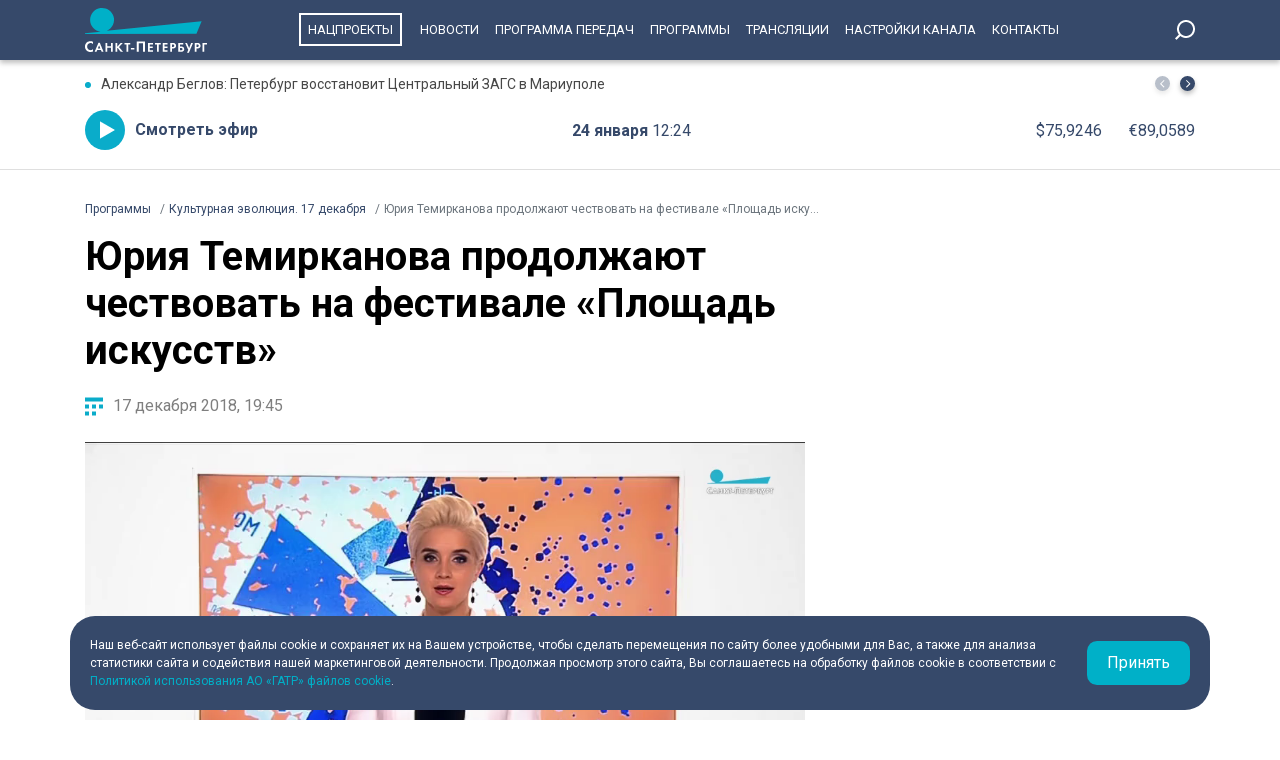

--- FILE ---
content_type: text/html; charset=UTF-8
request_url: https://tvspb.ru/programs/stories/471253/
body_size: 10409
content:
<!DOCTYPE html>
<html>
<head>
    <meta charset="utf-8" />
    <title>Юрия Темирканова продолжают чествовать на фестивале «Площадь искусств»</title>
    <meta http-equiv="X-UA-Compatible" content="IE=edge" />
    <meta name="viewport" content="width=device-width, height=device-height, initial-scale=1.0, maximum-scale=1.0, user-scalable=0">
    <link rel="canonical" href="https://tvspb.ru/programs/stories/471253"/>
    <meta property="og:title" content="Юрия Темирканова продолжают чествовать на фестивале «Площадь искусств»"/>
    <meta property="og:site_name" content="Телеканал Санкт-Петербург"/>
    <meta property="og:image" content="https://cdn.tvspb.ru/storage/wp-content/uploads/2022/06/temmdthumbnail_8XHyfbI.jpg__0_0x0.jpg"/>
    <meta name="twitter:card" content="summary">

    <link rel="manifest" href="/manifest.json" crossorigin="use-credentials">

    <meta name="yandex-verification" content="c21e3263ae6054c9" />
    <meta name="zen-verification" content="qPd5iKKXzCYvcBGaoEqLtTOamnf5zjAtERR9qmYE2AHbwQcgk1HeZmzV80HZK6Tq" />
    <link rel="stylesheet" href="https://maxcdn.bootstrapcdn.com/bootstrap/4.0.0/css/bootstrap.min.css" integrity="sha384-Gn5384xqQ1aoWXA+058RXPxPg6fy4IWvTNh0E263XmFcJlSAwiGgFAW/dAiS6JXm" crossorigin="anonymous">
    <link rel="preconnect" href="https://fonts.gstatic.com">
    <link href="https://fonts.googleapis.com/css2?family=Roboto:ital,wght@0,300;0,400;0,700;1,400&display=swap" rel="stylesheet">
    <link rel="stylesheet" href="/css/style.css?id=43ecd8624efca4044a11baf520e7e065">
    <link rel="stylesheet" href="/libs/swiper/swiper.min.css" />
    <link href="https://vjs.zencdn.net/7.20.2/video-js.css" rel="stylesheet" />

    <link rel="icon" href="/favicon.ico" sizes="any" type="image/x-icon">
    <link rel="apple-touch-icon" sizes="128x128" href="/images/favicon/128.png">
    <link rel="apple-touch-icon" sizes="152x152" href="/images/favicon/152.png">
    <link rel="apple-touch-icon" sizes="167x167" href="/images/favicon/167.png">
    <link rel="apple-touch-icon" sizes="180x180" href="/images/favicon/180.png">
    <link rel="apple-touch-icon" sizes="512x512" href="/images/favicon/512.png">

    <link
        href="https://unpkg.com/@videojs/themes@1/dist/fantasy/index.css"
        rel="stylesheet"
    />

    <script src="https://yastatic.net/pcode/adfox/loader.js" crossorigin="anonymous"></script>
    <!-- Yandex.RTB -->
    <script>window.yaContextCb=window.yaContextCb||[]</script>
    <script src="https://yandex.ru/ads/system/context.js" async></script>
    <!-- Yandex.RTB R-A-1939437-5 -->
    <script>window.yaContextCb.push(()=>{
            Ya.Context.AdvManager.render({
                type: 'fullscreen',
                platform: 'touch',
                blockId: 'R-A-1939437-5'
            })
        })</script>
    <!-- Yandex.RTB R-A-1939437-4 -->
    <script>window.yaContextCb.push(()=>{
            Ya.Context.AdvManager.render({
                type: 'floorAd',
                blockId: 'R-A-1939437-4'
            })
        })</script>

</head>
<body>
<header class="main-header">
    <div class="container" style="display: flex; justify-content: space-between;">
        <a href="/" class="main-logo">
            <img src="/images/logo/logo-80.svg">


        </a>
        <ul class="nav justify-content-end">
            <li class="nav-item">
                <a class="nav-link" href="/news/national-project--15835" style="border: 2px solid #fff; padding: 7px; margin: 13px 10px;">Нацпроекты</a>
            </li>
            <li class="nav-item">
                <a class="nav-link" href="/news">Новости</a>
            </li>



            <li class="nav-item">
                <a class="nav-link" href="/schedule">Программа передач</a>
            </li>
            <li class="nav-item">
                <a class="nav-link" href="/programs">Программы</a>
            </li>
    
    
    
            <li class="nav-item">
                <a class="nav-link" href="/online-projects">Трансляции</a>
            </li>
    
    
    
            <li class="nav-item">
                <a class="nav-link" href="/pages/settings/">Настройки канала</a>
            </li>
            <li class="nav-item">
                <a class="nav-link" href="/pages/contacts">Контакты</a>
            </li>
        </ul>

        <div class="search-entry-block">
            <a class="search_toggle search_toggle--desktop" href="/search"></a>
        </div>
        <div class="mobile-menu-btn"></div>
    </div>
</header>

<main class="main-wrap">

    <!--MOBILE POPUP MENU-->

<div class="mobile-menu-popup">
    <div class="pop-up-menu">
        <div class="footer-news-block news">
            <div class="footer-block-name">Новости</div>
            <div class="footer-news">
                <a href="/news" class="footer-news-item">Все</a>
                <a href="/news/national-project--15835" class="footer-news-item">Нацпроекты</a>
                <a href="/news/100-let-zenit--28677" class="footer-news-item">100-летие «Зенита»</a>
                <a href="/news/100-let-moemu-zenitu--29822" class="footer-news-item">100 лет моему «Зениту»</a>
                <a href="/news/reportaj--155" class="footer-news-item">Репортаж</a>
                <a href="/news/gorod--163" class="footer-news-item">Город</a>
                <a href="/news/kyltyra--164" class="footer-news-item">Культура</a>
                <a href="/news/poliitiika--165" class="footer-news-item">Политика</a>
                <a href="/news/smolnieji--166" class="footer-news-item">Смольный</a>
                <a href="/news/obschestvo--167" class="footer-news-item">Общество</a>
                <a href="/news/ekonomiika--168" class="footer-news-item">Экономика</a>
                <a href="/news/proiisshestviiya--169" class="footer-news-item">Происшествия</a>
                <a href="/news/nayka-ii-tehnologii--170" class="footer-news-item">Наука и технологии</a>
                <a href="/news/sport--171" class="footer-news-item">Спорт</a>
                <a href="/news/army--3285" class="footer-news-item">Армия</a>
                <a href="/news/v-miire--173" class="footer-news-item">В мире</a>
            </div>
        </div>
        <div class="footer-news-block tech">
            <div class="footer-block-name">Телеканал</div>
            <div class="footer-news">
                <a href="/schedule" class="footer-news-item">Программа передач</a>
                <a href="/programs" class="footer-news-item">Программы</a>
                
                
                <a href="/pages/settings/" class="footer-news-item">Настройка канала</a>
                
                <a href="/pages/contacts" class="footer-news-item">Контакты</a>
                
                <a href="/pages/informaciya-dlya-polzovatelej-sajta/" class="footer-news-item">Информация для пользователей сайта</a>
                <a href="/pages/politika-konfidencialnosti" class="footer-news-item">Политика конфиденциальности</a>
                <a href="/pages/cookie-policy" class="footer-news-item">Политика использования файлов cookie</a>
            </div>
        </div>
        <div class="footer-news-block connection">
            <div class="footer-block-name">Связь</div>
            <div class="footer-news">
                <a href="/rss" target="_blank" class="footer-news-item">RSS</a>
                <a href="https://vk.com/topspb_tv" target="_blank" class="footer-news-item">Вконтакте</a>
                <a href="https://twitter.com/topspb_tv" target="_blank" class="footer-news-item">Twitter</a>

                <a href="https://www.youtube.com/channel/UCCMSZYlmteqxjfRZqHfI4Eg" target="_blank" class="footer-news-item">YouTube</a>
                <a href="https://ok.ru/topspbtv" target="_blank" class="footer-news-item">Одноклассники</a>
                <a href="https://zen.yandex.ru/topspbtv" class="footer-news-item" target="_blank">Яндекс.Дзен</a>

            </div>
        </div>
        <div class="footer-news-block send-news">

            <a href="/search">
            <div class="footer-block-name mt-2">Поиск
            </div>
            </a>
        </div>







    </div>
</div>
<div class="paranja"></div>


<div class="top-full-width-block">
    <div class="container">
        <div class="top-full__news-block">

    <div class="swiper top-swiper">
        <div class="swiper-wrapper">
                            <a href="https://tvspb.ru/news/2026/01/24/aleksandr-beglov-peterburg-vosstanovit-czentralnyj-zags-v-mariupole" class="swiper-slide top-full__item">Александр Беглов: Петербург восстановит Центральный ЗАГС в Мариуполе</a>
                            <a href="https://tvspb.ru/news/2026/01/24/v-teatre-komedii-im-akimova-predstavili-spektakl-gospodin-alfons-hit-pervoj-poloviny-xix-veka" class="swiper-slide top-full__item">В Театре Комедии им. Акимова представили спектакль «Господин Альфонс» — хит первой половины XIX века</a>
                            <a href="https://tvspb.ru/news/2026/01/24/na-lenfilme-vozrodili-legendarnoe-tonatele-teper-tam-repetiruet-simfonicheskij-orkestr" class="swiper-slide top-full__item">На «Ленфильме» возродили легендарное тон‑ателье: теперь там репетирует симфонический оркестр</a>
                            <a href="https://tvspb.ru/news/2026/01/24/aleksandr-beglov-pozdravil-kollektiv-ao-morion-s-55-letiem-predpriyatiya" class="swiper-slide top-full__item">Александр Беглов поздравил коллектив АО «Морион» с 55-летием предприятия</a>
                            <a href="https://tvspb.ru/news/2026/01/24/v-rossijskoj-naczionalnoj-biblioteke-rasskazali-kakie-eksponaty-predstavyat-v-blokadnom-kabinete" class="swiper-slide top-full__item">В Российской национальной библиотеке рассказали, какие экспонаты представят в «Блокадном кабинете»</a>
                    </div>
    </div>
    <div class="top-full__arrows">
        <div class="swiper-button-prev top-full__arrow-prev"></div>
        <div class="swiper-button-next top-full__arrow-next"></div>
    </div>
</div>
        <div class="top-full__multi-block">
            <a href="/live" class="mb-btn-online">Смотреть эфир</a>
            <div class="mb-date">24 января  <span>12:24</span></div>







            <div class="mb-exchange">
                <div class="mb-exchange__dollar">$00.0000</div>
                <div class="mb-exchange__euro">€00.0000</div>
            </div>

        </div>
    </div>
</div>

    
    <div class="container">
        <div class="row justify-content-between">
            <nav class="breadcrumb">
                <ol class="breadcrumb-list" itemscope itemtype="https://schema.org/BreadcrumbList">
                    <li class="breadcrumb-item" itemprop="itemListElement" itemscope
                        itemtype="https://schema.org/ListItem">
                        <a href="/news" itemprop="item">
                            <span itemprop="name">Программы</span>
                        </a>
                        <meta itemprop="position" content="1">
                    </li>
                                        <li class="breadcrumb-item" itemprop="itemListElement" itemscope
                        itemtype="https://schema.org/ListItem">
                        <a href="/programs/releases/2724911" itemprop="item">
                            <span itemprop="name">Культурная эволюция. 17 декабря</span>
                        </a>
                        <meta itemprop="position" content="2">
                    </li>
                                        <li class="breadcrumb-item active" itemprop="itemListElement" itemscope
                        itemtype="https://schema.org/ListItem">
                        <span itemprop="name">Юрия Темирканова продолжают чествовать на фестивале «Площадь искусств»</span>
                        <meta itemprop="position" content="3">
                    </li>
                </ol>
            </nav>

            <div class="main-content-block">
                <h1 class="main-single-title">
                    Юрия Темирканова продолжают чествовать на фестивале «Площадь искусств»
                </h1>

                <div class="post-info-block">
                    <div class="post-info__published">17 декабря 2018, 19:45</div>
                </div>

                                    <figure class="block-video">
                        <video
                            id="my-video"
                            class="video-js vjs-big-play-centered vjs-default-skin vjs-16-9 vjs-paused vjs-controls-enabled vjs-workinghover vjs-v5 vjs-contextmenu vjs_video_3-dimensions vjs-user-inactive"
                            data-setup='{
                                "controls": true
                            }'
                            poster="https://cdn.tvspb.ru/storage/wp-content/uploads/2022/06/temmdthumbnail_8XHyfbI.jpg__1200_16x9.jpg"
                            preload="auto"
                            width="720px">
                            <source src="https://storage.yandexcloud.net/topspb-media/videos/filarmoniya-evo-16x9.mp4"
                                    type="video/mp4" />
                            <p class="vjs-no-js">
                                To view this video please enable JavaScript, and consider upgrading to a
                                web browser that
                                <a href="https://videojs.com/html5-video-support/" target="_blank"
                                >supports HTML5 video</a
                                >
                            </p>
                        </video>
                                                    <figcaption class="">
                                Юрия Темирканова продолжают чествовать на фестивале «Площадь искусств»
                            </figcaption>
                                            </figure>
                
                <div class="post-content">
                    <p>За дирижерским пультом &ndash; Марис Янсонс. На сцене &ndash; Николай Луганский, Вадим Репин, Денис Мацуев, Юрий Башмет. Увидеть такое созвездие выпадает нечасто, но в минувшую субботу некоторым петербуржцам повезло. В Большом зале Филармонии в рамках фестиваля &laquo;Площадь Искусств&raquo; состоялся гала-концерт, посвященный юбилею маэстро Юрия Темирканова. Программа концерта от самого именинника держалась в строжайшем секрете &mdash; должны же быть и в строгом, спланированном на месяцы вперед расписании Юрия Хатуевича сюрпризы! О том, как прошел вечер, и что ожидало гостей в стенах Филармонии, расскажет Павел Богданов.</p>
<p>При подготовке концертов такого масштаба мелочей быть просто не может. А потому в течение всей недели &ndash; с утра и до позднего вечера &ndash; на сцене Филармонии идут репетиции. Уникальные кадры: звездные солисты, отменив все свои гастроли, сменяют друг друга на<br />
сцене. А за дирижерским пультом &ndash; легендарный Марис Янсонс, который вносит последние правки.</p>
<p>С Юрием Темиркановым Янсонс знаком очень давно. Они учились в одной школе при петербургской консерватории, а потом бок о бок работали в Филармонии почти 10 лет. Об этапах большого пути Темирканова вкратце, почти конспективно, рассказывает выставка в Филармонии, которую смогут увидеть зрители, которые придут на концерты фестиваля &laquo;Площадь искусств&raquo; &ndash; еще одного детища Темирканова.</p>
<blockquote class="quote">
<header class="quote-header"><strong class="quote-author">ПАВЕЛ БОГДАНОВ,</strong><span class="quote-details">корреспондент:</span></header>
<div class="quote-body">«Сохранилась даже программка первого концерта Юрия Темирканова на сцене Филармонии. 1967 год. Темирканов – победитель Всесоюзного конкурса молодых дирижеров. Исполняют Шостаковича, Бриттена и Прокофьева. С Пятой симфонией Прокофьева Темирканов вернется на сцену Филармонии 20 лет спустя, уже в качестве главного дирижера».</div>
</blockquote>
<p>Как раз здесь &ndash; в Филармонии &ndash; во время исполнения &laquo;Рекивема&raquo; Моцарта его запечатлел художник Анатолий Черных. Про Темирканова часто говорят: он не просто дирижер, а режиссер и даже художник. Маэстро, действительно, хотел бы им стать, если бы можно было что-то изменить в жизни.</p>
<p>О Темирканове в стенах Филармонии, кажется, любой может рассказать свою историю. Слишком много связано с его именем. Кто-то приходит на концерты его оркестра, а кто-то выступает на одной сцене. Но есть и те, кто успел сделать и то, и другое. Юрий Темирканов не любит быть в центре внимания. Он даже в день гала-концерта в свою честь не за дирижерским пультом, а в зрительном зале. Принимает поздравления коллег и поклонников, среди которых &ndash; первые лица страны.</p>
<p>30 лет как Темирканов возглавляет симфонический оркестр Филармонии. За эти годы вместе они объездили весь мир: Нью-Йорк, Токио, Париж, Лондон, но никогда не забывают возвращаться в домашний Большой зал петербургской Филармонии. Ведь такого города и такого зала, по словам Темирканова, на свете нет. А от себя добавим: и такого дирижера тоже.</p>

                </div>

                
                            </div>
        </div>

        <h2 class="title-h2-norm">Другие сюжеты</h2>
        <div class="block-news-wrap block-news__img-top releases">
                            <div class="img-top__news-item">
                    <a href="/programs/stories/471251" class="img-block">
                        <span class="img-bg"></span>
                                                    <img src="https://cdn.tvspb.ru/storage/wp-content/uploads/2022/06/vodmdthumbnail_hZ3PlF9.jpg__300_16x9.jpg" alt="Кино или книги: диалог Занусси и Водолазкина на Книжном салоне">
                                            </a>
                    <div class="img-top__title-lead">
                        <a href="/programs/stories/2836325" class="img-top__title">Кино или книги: диалог Занусси и Водолазкина на Книжном салоне</a>
                    </div>
                    <div class="img-top__date">17 декабря 2018 <span>19:45</span></div>
                </div>
                            <div class="img-top__news-item">
                    <a href="/programs/stories/471252" class="img-block">
                        <span class="img-bg"></span>
                                                    <img src="https://cdn.tvspb.ru/storage/wp-content/uploads/2022/06/delmdthumbnail.jpg__300_16x9.jpg" alt="Дельфин представил в Петербурге сборник детских стихов">
                                            </a>
                    <div class="img-top__title-lead">
                        <a href="/programs/stories/2836322" class="img-top__title">Дельфин представил в Петербурге сборник детских стихов</a>
                    </div>
                    <div class="img-top__date">17 декабря 2018 <span>19:45</span></div>
                </div>
                            <div class="img-top__news-item">
                    <a href="/programs/stories/471254" class="img-block">
                        <span class="img-bg"></span>
                                                    <img src="https://cdn.tvspb.ru/storage/wp-content/uploads/2022/06/phomdthumbnail_5Am3yga.jpg__300_16x9.jpg" alt="Фотографии мастера композиции Владимира Сычева в РОСФОТО">
                                            </a>
                    <div class="img-top__title-lead">
                        <a href="/programs/stories/2836318" class="img-top__title">Фотографии мастера композиции Владимира Сычева в РОСФОТО</a>
                    </div>
                    <div class="img-top__date">17 декабря 2018 <span>19:45</span></div>
                </div>
                    </div>

    </div>

</main>
<div class="cookie-popup container">
    <div class="cookie-popup-item">
        <div class="cookie-text">
            <div>Наш веб-сайт использует файлы cookie и сохраняет их на Вашем устройстве,
                чтобы сделать перемещения по сайту более удобными для Вас, а также для
                анализа статистики сайта и содействия нашей маркетинговой деятельности.
                Продолжая просмотр этого сайта, Вы соглашаетесь на обработку файлов
                cookie в соответствии с <a href="/pages/cookie-policy">Политикой использования АО «ГАТР» файлов cookie</a>.
            </div>
        </div>
        <div class="cookie-button">Принять</div>
    </div>
</div>
<footer class="footer">
    <div class="container">
        <div class="footer-blocks">
            <div class="footer-logo-block">
                <div class="f-logo-soc">
                    <div class="footer-logo"></div>
                    <div class="footer-soc-block">
                        <a href="https://vk.com/topspb_tv" class="f-soc-item vk" target="_blank"></a>

                        <a href="https://t.me/topspb_tv" target="_blank" class="f-soc-item tg"></a>
                        <a href="https://max.ru/tvspb" target="_blank" class="f-soc-item max"></a>
                    </div>
                </div>
                <div class="f-adress-phone-age">
                    <div class="footer-address">197022, Санкт-Петербург, ул. Чапыгина, 6</div>
                    <div class="footer-phone">+7 (812) 335-15-71</div>
                    <div class="footer-age">Внимание! Отдельные видеоматериалы, размещенные на настоящем сайте, могут
                        содержать информацию, предназначенную для лиц, достигших 18 лет.
                    </div>
                </div>
            </div>
            <div class="footer-news-block news">
                <div class="footer-block-name">Новости</div>
                <div class="footer-news">
                    <a href="/news" class="footer-news-item">Все</a>
                    <a href="/news/reportaj--155" class="footer-news-item">Репортаж</a>
                    <a href="/news/koronaviirys--158" class="footer-news-item">Коронавирус</a>
                    <a href="/news/gorod--163" class="footer-news-item">Город</a>
                    <a href="/news/kyltyra--164" class="footer-news-item">Культура</a>
                    <a href="/news/poliitiika--165" class="footer-news-item">Политика</a>
                    <a href="/news/smolnieji--166" class="footer-news-item">Смольный</a>
                    <a href="/news/obschestvo--167" class="footer-news-item">Общество</a>
                    <a href="/news/ekonomiika--168" class="footer-news-item">Экономика</a>
                    <a href="/news/proiisshestviiya--169" class="footer-news-item">Происшествия</a>
                    <a href="/news/nayka-ii-tehnologii--170" class="footer-news-item">Наука и технологии</a>
                    <a href="/news/sport--171" class="footer-news-item">Спорт</a>
                    <a href="/news/army--3285" class="footer-news-item">Армия</a>
                    <a href="/news/v-miire--173" class="footer-news-item">В мире</a>
                </div>
            </div>
            <div class="footer-news-block tech">
                <div class="footer-block-name">Телеканал</div>
                <div class="footer-news">
                    <a href="/schedule/" class="footer-news-item">Программа передач</a>
                    <a href="/programs" class="footer-news-item">Программы</a>


                    <a href="/pages/settings/" class="footer-news-item">Настройка канала</a>

                    <a href="/pages/contacts" class="footer-news-item">Контакты</a>

                    <a href="/pages/informaciya-dlya-polzovatelej-sajta/" class="footer-news-item">Информация для пользователей сайта</a>
                    <a href="/pages/politika-konfidencialnosti" class="footer-news-item">Политика конфиденциальности</a>
                    <a href="/pages/cookie-policy" class="footer-news-item">Политика использования файлов cookie</a>
                </div>
            </div>
            <div class="footer-news-block connection">
                <div class="footer-block-name">Связь</div>
                <div class="footer-news">
                    <a href="/rss" target="_blank" class="footer-news-item">RSS</a>
                    <a href="https://vk.com/topspb_tv" target="_blank" class="footer-news-item">Вконтакте</a>


                    <a href="https://www.youtube.com/channel/UCCMSZYlmteqxjfRZqHfI4Eg" target="_blank" class="footer-news-item">YouTube</a>
                    <a href="https://ok.ru/topspbtv" target="_blank" class="footer-news-item">Одноклассники</a>
                    <a href="https://zen.yandex.ru/topspbtv" class="footer-news-item" target="_blank">Яндекс.Дзен</a>
                    <a href="https://max.ru/tvspb" class="footer-news-item" target="_blank">MAX</a>

                </div>
            </div>
        </div>
    </div>
</footer>
<script src="/libs/jquery/jquery-3.4.0.min.js"></script>
<script src="/libs/swiper/swiper.min.js"></script>


<script src="/js/main.js"></script>
<script src="/js/app.js?id=32ea0b2983dbe730f3656253fe7ae1eb"></script>

<!--LiveInternet counter-->
<script>
    new Image().src = "https://counter.yadro.ru/hit?r" +
        escape(document.referrer) + ((typeof (screen) == "undefined") ? "" :
            ";s" + screen.width + "*" + screen.height + "*" + (screen.colorDepth ?
            screen.colorDepth : screen.pixelDepth)) + ";u" + escape(document.URL) +
        ";h" + escape(document.title.substring(0, 150)) +
        ";" + Math.random();
</script>
<!--/LiveInternet-->

<!-- Yandex.Metrika counter -->
<script type="text/javascript" >
    (function(m,e,t,r,i,k,a){m[i]=m[i]||function(){(m[i].a=m[i].a||[]).push(arguments)};
        m[i].l=1*new Date();k=e.createElement(t),a=e.getElementsByTagName(t)[0],k.async=1,k.src=r,a.parentNode.insertBefore(k,a)})
    (window, document, "script", "https://mc.yandex.ru/metrika/tag.js", "ym");

    ym(22469281, "init", {
        clickmap:true,
        trackLinks:true,
        accurateTrackBounce:true,
        webvisor:true
    });
</script>
<noscript><div><img src="https://mc.yandex.ru/watch/22469281" style="position:absolute; left:-9999px;" alt="" /></div></noscript>
<!-- /Yandex.Metrika counter -->

<!-- Google tag (gtag.js) -->
<script async src="https://www.googletagmanager.com/gtag/js?id=G-WQXD82FS3M"></script>
<script>
    window.dataLayer = window.dataLayer || [];
    function gtag(){dataLayer.push(arguments);}
    gtag('js', new Date());

    gtag('config', 'G-WQXD82FS3M');
</script>

<script>
    (function (w, d, c) {
        (w[c] = w[c] || []).push(function () {
            var options = {
                project: 4473828,
                element: 'top100_widget'
            };
            try {
                w.top100Counter = new top100(options);
            } catch (e) {}
        });
        var n = d.getElementsByTagName("script")[0],
            s = d.createElement("script"),
            f = function () {
                n.parentNode.insertBefore(s, n);
            };
        s.type = "text/javascript";
        s.async = true;
        s.src =
            (d.location.protocol == "https:" ? "https:" : "http:") +
            "//st.top100.ru/top100/top100.js";

        if (w.opera == "[object Opera]") {
            d.addEventListener("DOMContentLoaded", f, false);
        } else {
            f();
        }
    })(window, document, "_top100q");
</script>

<script type="text/javascript">
    (window.Image ? (new Image()) : document.createElement('img')).src =
        'https://vk.com/rtrg?p=VK-RTRG-194447-81OOG';
</script>

<!-- Top.Mail.Ru counter -->
<script type="text/javascript">
    var _tmr = window._tmr || (window._tmr = []);
    _tmr.push({id: "3291674", type: "pageView", start: (new Date()).getTime()});
    (function (d, w, id) {
        if (d.getElementById(id)) return;
        var ts = d.createElement("script"); ts.type = "text/javascript"; ts.async = true; ts.id = id;
        ts.src = "https://top-fwz1.mail.ru/js/code.js";
        var f = function () {var s = d.getElementsByTagName("script")[0]; s.parentNode.insertBefore(ts, s);};
        if (w.opera == "[object Opera]") { d.addEventListener("DOMContentLoaded", f, false); } else { f(); }
    })(document, window, "tmr-code");
</script>
<noscript><div><img src="https://top-fwz1.mail.ru/counter?id=3291674;js=na" style="position:absolute;left:-9999px;" alt="Top.Mail.Ru" /></div></noscript>
<!-- /Top.Mail.Ru counter -->

</body>
</html>
